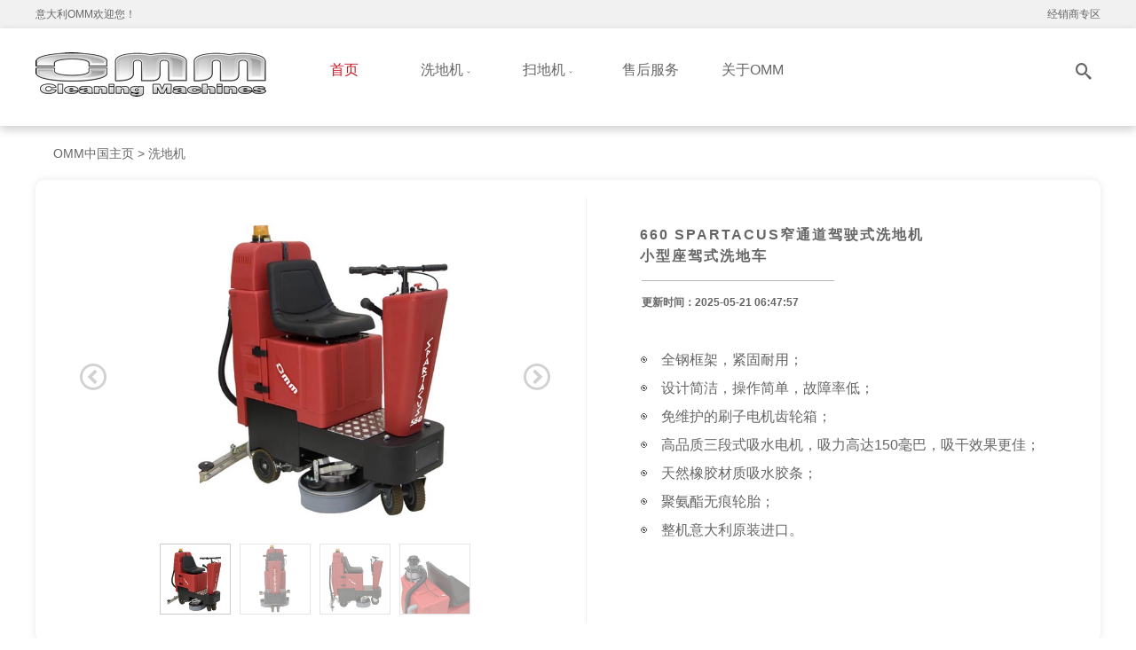

--- FILE ---
content_type: text/html; charset=utf8
request_url: http://www.ommlavapavimenti.com.cn/ch/product/?cd=1022
body_size: 4965
content:
        <!DOCTYPE html>
    <html lang="zh-CN">

    <head>
        <meta charset="UTF-8">
        <meta http-equiv="X-UA-Compatible" content="IE=edge">
        <meta name="viewport" content="width=device-width, initial-scale=1.0">
        <title>660 SPARTACUS窄通道驾驶式洗地机,小型座驾式洗地车 - 意大利OMM</title>
        <meta name="keywords" content="窄通道驾驶式洗地机,驾驶式洗地机,座驾式洗地车,窄通道洗地机,进口洗地机">
        <meta name="description" content="660 SPARTACUS窄通道驾驶式洗地机是一款小型驾驶式洗地机，整机从意大利OMM（奥美）原装进口，660 SPARTACUS机身小巧灵活，机身宽度小，可轻松通过大多数的车间或仓库通道，包括一些车间生产区域，适合用来清洗小型工厂车间或仓库地面。">
        <link rel="shortcut icon" href="../../favicon.ico" type="image/x-icon">
        <link rel="stylesheet" href="../../css/base.css">
        <link rel="stylesheet" href="../../css/public.css">
        <link rel="stylesheet" href="../../css/product.css">
        <script type="text/javascript" src="../../js/jquery.min.js"></script>
        <script type="text/javascript" src="../../js/product.js"></script>
    </head>

    <body><div class="shortcut">
    <div class="wrapper">
        <span class="welcome">
            意大利OMM欢迎您！
        </span>
        <span class="member">
            经销商专区
        </span>
    </div>
</div>
<div class="header clearfix">
    <div class="wrapper">
        <div class="logo">
            <h1>
                <a href="../../index.html" title="进口洗地机">进口洗地机</a>
            </h1>
        </div>
        <div class="navitems">
            <ul class="nav-f">
                <li><a href="../../index.html" class="style_red">首页</a></li>
                <li class="sub-scrubber">
                    <a href="../scrubber/">洗地机</a><span></span>
                    <div class="nav-sub">
                        <ul>
                            <li><a href="../scrubber/?cd=1110">手推式洗地机</a></li>
                            <li><a href="../scrubber/?cd=1111">驾驶式洗地机</a></li>
                        </ul>
                    </div>
                </li>
                <li class="sub-sweeper">
                    <a href="../sweeper/">扫地机</a><span></span>
                    <div class="nav-sub">
                        <ul>
                            <li><a href="../sweeper/?cd=2110">手推式扫地机</a></li>
                            <li><a href="../sweeper/?cd=2111">驾驶式扫地机</a></li>
                        </ul>
                    </div>
                </li>
                <li><a href="../service.html">售后服务</a></li>
                <li><a href="../AboutOmm.html">关于OMM</a></li>
            </ul>
        </div>
        <div class="search_icon"></div>
        <div class="search">
            <form action="" method="post">
                <span class="search_icon1"></span>
                <input type="search" name="" id="content" placeholder="请输入要搜索的关键字">
                <span class="close_icon"></span>
            </form>
        </div>
        <div class="searchTips">

        </div>
    </div>
</div>
<!-- $linkTo = 'scrubber/';
$currrentPath = '洗地机'; -->
<div class="path wrapper">
    <a href="../../index.html">OMM中国主页</a> > <a href="../scrubber/">洗地机</a>
</div>
<div class=" brief wrapper">
    <div class="brief_left">
        <ul>
            <li class="active">
                <img src="..\..\upload\ride_scrubber\660-Spartacus-1.jpg" alt="洗地机" title="洗地机">
            </li>
            <li>
                <img src="..\..\upload\ride_scrubber\660-Spartacus-2.jpg" alt="洗地机" title="洗地机">
            </li>
            <li>
                <img src="..\..\upload\ride_scrubber\660-Spartacus-3.jpg" alt="洗地机" title="洗地机">
            </li>
            <li>
                <img src="..\..\upload\ride_scrubber\660-Spartacus-4.jpg" alt="洗地机" title="洗地机">
            </li>
        </ul>

        <ol>
            <li class=" active"><img src="..\..\upload\ride_scrubber\660-Spartacus-1.jpg" alt="洗地机" title="洗地机"></li>
            <li><img src="..\..\upload\ride_scrubber\660-Spartacus-2.jpg" alt="洗地机" title="洗地机"></li>
            <li><img src="..\..\upload\ride_scrubber\660-Spartacus-3.jpg" alt="洗地机" title="洗地机"></li>
            <li><img src="..\..\upload\ride_scrubber\660-Spartacus-4.jpg" alt="洗地机" title="洗地机"></li>
        </ol>

        <div class="left_button"></div>
        <div class="right_button"></div>
    </div>
    <div class="brief_middle"></div>
    <div class="brief_right">
        <h4>660 SPARTACUS窄通道驾驶式洗地机<br>小型座驾式洗地车</h4>
        <h5>更新时间：2025-05-21 06:47:57</h5>
        <p>◉　全钢框架，紧固耐用；<br>◉　设计简洁，操作简单，故障率低；<br>◉　免维护的刷子电机齿轮箱；<br>◉　高品质三段式吸水电机，吸力高达150毫巴，吸干效果更佳；<br>◉　天然橡胶材质吸水胶条；<br>◉　聚氨酯无痕轮胎；<br>◉　整机意大利原装进口。</p>
    </div>
</div>

<div class="technicalData wrapper">
    <ul>
        <li class="tabActive">特点及参数</li>
        <li>附件及包装</li>
    </ul>
    <ol>
        <li class="show">
            <div class="featurePic">
                <div class="features">
                    <div class="title">技术特点</div>
                    <div class="feature">意大利整机原装进口的驾驶式洗地机，每小时理论清洗能力高达3500平方米，可适用于建筑面积1万平方米左右的工厂车间或仓库、尤其适用于油污较重的地面，包括各大汽车厂、汽配厂、机加工车间等。<br>
1、驾驶式操作，省时省力，一台机器的实际清洗效率相当于十多名清洁工人工拖地或2-3台手推式洗地机，可极大减少清洗作业时的人工成本；<br>
2、放水、洗地、吸干一次完成；<br>
3、机身小巧，在清洗效率与大型手推式洗地机差不多的情况下，更适合用来清洗较为狭窄的通道区域或有较多生产设备的生产区域；<br>
4、24伏150安时大容量蓄电池，电池续航时间3小时左右；<br>
5、三段式吸水电机、吸力高达1500毫米水柱，机器关机后吸水电机延时工作可确保将污水管内的污水全部吸入到污水箱内，防止污水回吐到地面上；<br>
6、刷盘压力高达50公斤，可选配不同类型的洗地刷或百洁垫用来清洗不同质地的地面；<br>
　- 标准尼龙洗地刷（硬毛）可适用于水泥、水磨石、地砖等硬质耐磨地面，同时也适用于凹凸不平的地面；<br>
　- 合成纤维洗地刷（软毛）可适用于油漆地面、环氧地坪、打腊地坪或凹凸不平的地面；<br>
　- 黑色或棕色百洁垫可适用于水泥、水磨石、地砖等硬质耐磨地面；<br>
　- 红色百洁垫可适用于油漆地面、环氧地坪、打腊地坪；</div>
                </div>
                <div class="img">
                    <img src="..\..\upload\ride_scrubber\660-Spartacus-4.jpg" alt="洗地机" title="洗地机">
                </div>
            </div>
            <hr>
            <div class="title">技术参数</div>
            <table>
                                        <tr>
                            <td class='techKey'>工作电压</td>
                            <td class='techValue'>24 伏</td>
                        </tr>
                                        <tr>
                            <td class='techKey'>电源频率</td>
                            <td class='techValue'>50 赫兹</td>
                        </tr>
                                        <tr>
                            <td class='techKey'>清洗效率</td>
                            <td class='techValue'>3300 平方米/小时</td>
                        </tr>
                                        <tr>
                            <td class='techKey'>清洗宽度</td>
                            <td class='techValue'>660 毫米</td>
                        </tr>
                                        <tr>
                            <td class='techKey'>吸水宽度</td>
                            <td class='techValue'>850 毫米</td>
                        </tr>
                                        <tr>
                            <td class='techKey'>行走速度</td>
                            <td class='techValue'>5 公里/小时</td>
                        </tr>
                                        <tr>
                            <td class='techKey'>转弯半径</td>
                            <td class='techValue'>0 米</td>
                        </tr>
                                        <tr>
                            <td class='techKey'>刷子转速</td>
                            <td class='techValue'>180 转/分</td>
                        </tr>
                                        <tr>
                            <td class='techKey'>刷子压力</td>
                            <td class='techValue'>50 公斤</td>
                        </tr>
                                        <tr>
                            <td class='techKey'>刷子类型</td>
                            <td class='techValue'>盘刷</td>
                        </tr>
                                        <tr>
                            <td class='techKey'>刷子数量</td>
                            <td class='techValue'>2</td>
                        </tr>
                                        <tr>
                            <td class='techKey'>刷盘直径</td>
                            <td class='techValue'>340 毫米</td>
                        </tr>
                                        <tr>
                            <td class='techKey'>刷子电机功率</td>
                            <td class='techValue'>2 x 375 瓦</td>
                        </tr>
                                        <tr>
                            <td class='techKey'>吸水电机功率</td>
                            <td class='techValue'>550 瓦</td>
                        </tr>
                                        <tr>
                            <td class='techKey'>驱动电机功率</td>
                            <td class='techValue'>200 瓦</td>
                        </tr>
                                        <tr>
                            <td class='techKey'>吸水电机吸力</td>
                            <td class='techValue'>150 毫巴</td>
                        </tr>
                                        <tr>
                            <td class='techKey'>清水箱容积</td>
                            <td class='techValue'>70 升</td>
                        </tr>
                                        <tr>
                            <td class='techKey'>污水箱容积</td>
                            <td class='techValue'>70 升</td>
                        </tr>
                                        <tr>
                            <td class='techKey'>电池数量</td>
                            <td class='techValue'>2</td>
                        </tr>
                                        <tr>
                            <td class='techKey'>电池容量</td>
                            <td class='techValue'>135 安时</td>
                        </tr>
                                        <tr>
                            <td class='techKey'>续航时间</td>
                            <td class='techValue'>3 小时</td>
                        </tr>
                                        <tr>
                            <td class='techKey'>噪音等级</td>
                            <td class='techValue'>69 分贝</td>
                        </tr>
                                        <tr>
                            <td class='techKey'>机身材质</td>
                            <td class='techValue'>工程塑料</td>
                        </tr>
                                        <tr>
                            <td class='techKey'>机器重量（空机）</td>
                            <td class='techValue'>160 公斤</td>
                        </tr>
                                        <tr>
                            <td class='techKey'>机器重量（含电池）</td>
                            <td class='techValue'>252 公斤</td>
                        </tr>
                                        <tr>
                            <td class='techKey'>机身尺寸</td>
                            <td class='techValue'>1340×700×1360 毫米</td>
                        </tr>
                            </table>
        </li>
        <li>
            <h4>标准配件</h4>
            <p>●　电池；<br>●　充电机；<br>●　标准尼龙洗地刷（硬毛刷）；<br>●　吸水装置</p>
            <h4>可选配件</h4>
            <p>●　标准尼龙洗地刷（软毛刷）；<br>●　百洁垫针座；<br>●　黑色百洁垫；<br>●　棕色百洁垫；<br>●　红色百洁垫；</p>
        </li>
    </ol>
</div>
<div class="subFooter">
    <div class="wrapper">
        <div class="copyright">
            <div class="links">
                <a href="../AboutOmm.html">关于OMM</a> | <a href="http://www.ommlavapavimenti.com/index.html" target="_blank">Italian Site</a>
            </div>
            <div class="copyright">
                地址：上海市松江区涞亭南路80号B-2座 邮编：201612 电话：021-54533730
                传真：021-61294005 邮箱：<a href="mailto:info@ommlavapavimenti.com.cn">info@ommlavapavimenti.com.cn</a><br>
                <a href="https://beian.miit.gov.cn/#/Integrated/index" target="_blank">沪ICP备07018408号-1&nbsp;&nbsp;|&nbsp;&nbsp; </a>
                <a target="_blank" href="http://www.beian.gov.cn/portal/registerSystemInfo?recordcode=31011702001469">
                    <img src="../../images/网安备案.png">沪公网安备 31011702001469号</a>
            </div>

        </div>
    </div>
</div>
</body>

</html>

--- FILE ---
content_type: text/css
request_url: http://www.ommlavapavimenti.com.cn/css/base.css
body_size: 586
content:
* {
    margin: 0;
    padding: 0;
    box-sizing: border-box;
}

body {
    min-width: 1200px;
    height: auto;
    -webkit-overflow-scrolling: auto;
}

em,
i {
    font-style: normal;
}

ul,
ol,
li {
    list-style: none;
}

img {
    vertical-align: middle;
}

button {
    cursor: pointer;
}

a {
    color: #666;
    text-decoration: none;
}

a:hover {
    color: #c81623;
}

.style_red {
    color: #c81623;
}

button,
input {
    font-family: Microsoft YaHei, Heiti SC, tahoma, arial, Hiragino Sans GB, "\5B8B\4F53", sans-serif;
    border: 0;
    outline: none;
}

body {
    -webkit-font-smoothing: antialiased;
    background-color: #fff;
    font: 12px/1.5 Microsoft YaHei, Heiti SC, tahoma, arial, Hiragino Sans GB, "\5B8B\4F53", sans-serif;
    color: #666;
}

.clearfix::before,
.clearfix::after {
    content: '';
    display: table;
}

.clearfix::after {
    clear: both;
}

--- FILE ---
content_type: text/css
request_url: http://www.ommlavapavimenti.com.cn/css/public.css
body_size: 1593
content:
@font-face {
    font-family: 'icomoon';
    src: url('../fonts/icomoon.eot?7bzkmr');
    src: url('../fonts/icomoon.eot?7bzkmr#iefix') format('embedded-opentype'),
        url('../fonts/icomoon.ttf?7bzkmr') format('truetype'),
        url('../fonts/icomoon.woff?7bzkmr') format('woff'),
        url('../fonts/icomoon.svg?7bzkmr#icomoon') format('svg');
    font-weight: normal;
    font-style: normal;
    font-display: block;
}

.wrapper {
    width: 1200px;
    margin: 0 auto;
}

.shortcut {
    width: 100%;
    height: 32px;
    line-height: 32px;
    background-color: #f1f1f1;
}

.welcome {
    float: left;
}

.member {
    float: right;
}

.header {
    position: sticky;
    top: 0;
    height: 110px;
    background-color: #fff;
    box-shadow: 0 4px 10px rgba(0, 0, 0, 0.2);
    margin-bottom: 1px;
    z-index: 2;
}

.header .wrapper {
    height: 105px;
}

.logo {
    float: left;
    width: 260px;
    height: 50px;
    margin-top: 27px;
}

.logo a {
    display: block;
    width: 260px;
    height: 50px;
    background: url(../images/logo.png) no-repeat;
    text-indent: -9999px;
    overflow: hidden;
}

.navitems {
    float: left;
    height: 35px;
    margin: 30px;
    text-align: center;
}

.nav-f>li {
    float: left;
    width: 115px;
    height: 35px;
    padding: 5px 5px;
    font-size: 16px;
}

.sub-scrubber:hover,
.sub-sweeper:hover {
    background-color: #f1f1f1;
    border-top: 1px solid #ddd;
    border-left: 1px solid #ddd;
    border-right: 1px solid #ddd;
}

.navitems span {
    margin-left: 3px;
    content: '';
    font-family: 'icomoon';
    font-size: 6px;
}

.search_icon {
    float: right;
    content: '';
    font-family: 'icomoon';
    font-size: 18px;
    margin: 35px 10px 0 0;
    cursor: pointer;
}

.search {
    float: left;
    width: 930px;
    height: 36px;
    display: none;
}

.search span {
    content: '';
    font-family: 'icomoon';
    font-size: 18px;
}

.search .search_icon1 {
    float: left;
    margin: 35px 0 0 50px;
}

.search .close_icon {
    float: right;
    margin: 35px 0 0 0;
    cursor: pointer;
}

.search input {
    float: left;
    width: 830px;
    height: 32px;
    padding-left: 10px;
    margin: 30px 0 0 0;
    border-bottom: 1px solid #ccc;
}

.search input::-ms-clear {
    display: none;
}

.search input::-webkit-search-cancel-button {
    -webkit-appearance: none;
}

.searchTips {
    position: absolute;
    top: 62px;
    left: 50%;
    width: 830px;
    height: 500px;
    border: 1px solid #eee;
    background-color: #f5f5f5;
    box-shadow: 0 0 15px rgba(0, 0, 0, 0.1);
    margin-left: -272px;
    padding: 20px;
    font-size: 16px;
    line-height: 32px;
    overflow: auto;
    display: none;

}

.nav-sub {
    width: 115px;
    height: 70px;
    margin-left: -6px;
    margin-top: 3px;
    background-color: #f1f1f1;
    border-bottom: 1px solid #ddd;
    border-left: 1px solid #ddd;
    border-right: 1px solid #ddd;
    box-shadow: 0 5px 8px rgba(0, 0, 0, 0.1);
    display: none;
}

.nav-sub li {
    height: 30px;
    padding: 0 10px;
    font-size: 15px;
    line-height: 35px;
    text-align: center;
}

.dropScrubbers {
    margin-left: -248px;
}

.dropSweepers {
    margin-left: -155px;
}

.dropSweepers p {
    height: 30px;
    padding: 0 5px;
    font-size: 15px;
    line-height: 35px;
    text-align: center;
}

.bottom {
    height: 6px;
    background-color: hsl(340, 93%, 44%);
}

.footer {
    height: 260px;
    background-color: #f5f5f5;
    margin-top: 20px;
    padding-top: 30px;
}

.mod_service {
    height: 80px;
    border-bottom: 1px solid #ccc;
}

.mod_service ul {
    margin-left: 160px;
}

.mod_service ul li {
    float: left;
    width: 220px;
    height: 50px;
    padding-left: 35px;
}

.mod_service ul li h5 {
    float: left;
    width: 50px;
    height: 50px;
    margin-right: 7px;
    content: '';
    font-family: 'icomoon';
    font-size: 30px;
    color: #21ce21;
}

.service_txt h4 {
    font-size: 14px;
}

.service_txt p {
    font-size: 12px;
}

/* .mod_help {
    height: 185px;
    border-bottom: 1px solid #ccc;
    padding-top: 20px;
    padding-left: 50px;
}

.mod_help dl {
    float: left;
    width: 200px;
}

.mod_help dl:last-child {
    float: right;
    width: 90px;
    margin-right: 40px;
    text-align: center;
}

.mod_help dl dt {
    font-size: 16px;
    margin-bottom: 10px;
} */

.mod_copyright {
    text-align: center;
    padding-top: 20px;
}

.links {
    margin-bottom: 15px;
}

.links a {
    margin: 0 3px;
}

.mod_copyright {
    line-height: 20px;
}

.subFooter {
    height: 140px;
    background-color: #f5f5f5;
    padding-top: 10px;
}

.copyright {
    text-align: center;
    padding-top: 10px;
    line-height: 20px;
}

--- FILE ---
content_type: text/css
request_url: http://www.ommlavapavimenti.com.cn/css/product.css
body_size: 1305
content:
@font-face {
    font-family: 'icomoon';
    src: url('../fonts/icomoon.eot?7bzkmr');
    src: url('../fonts/icomoon.eot?7bzkmr#iefix') format('embedded-opentype'),
        url('../fonts/icomoon.ttf?7bzkmr') format('truetype'),
        url('../fonts/icomoon.woff?7bzkmr') format('woff'),
        url('../fonts/icomoon.svg?7bzkmr#icomoon') format('svg');
    font-weight: normal;
    font-style: normal;
    font-display: block;
}

.path {
    height: 30px;
    padding: 20px;
    font-size: 14px;
}

.brief {
    height: 520px;
    background-color: #fff;
    border-radius: 10px;
    box-shadow: 0 0 10px rgba(0, 0, 0, 0.1);
    margin-top: 20px;
    margin-bottom: 20px;
    padding: 20px;
}

.brief_left {
    position: relative;
    float: left;
    width: 600px;
    height: 520px;
    padding: 10px 50px;
}

.brief_left ul img {
    width: 360px;
    margin-left: 80px;
}

.brief_left div {
    position: absolute;
    top: 200px;
    width: 40px;
    height: 40px;
    transform: translateY(-50%);
    content: '';
    font-family: 'icomoon';
    font-size: 30px;
    color: hsl(0, 0%, 82%);
    cursor: pointer;
}

.brief_left .left_button {
    left: 30px;
}

.brief_left .right_button {
    right: 30px;
}

.brief_left ol {
    position: relative;
    margin: 20px 60px;
}

.brief_left ol img {
    float: left;
    width: 80px;
    border: 1px solid #ccc;
    margin-left: 10px;
    opacity: 0.5;
    cursor: pointer;
}

.brief_left ol .active img {
    opacity: 1;
}

.brief_left ul li {
    display: none;
}

.brief_left ul .active {
    display: block;
}

.brief_middle {
    float: left;
    width: 1px;
    height: 480px;
    border-right: 1px solid #eee;
}

.brief_right {
    float: right;
    width: 559px;
    height: 520px;
    padding: 30px 0 0 60px;
}

.brief_right h4 {
    font-size: 16px;
    letter-spacing: 2px;
    margin-bottom: 15px;
    /* border-bottom: 1px solid #c7c6c6; */
}

.brief_right p {
    font-size: 16px;
    line-height: 32px;
}

.brief .brief_right h5 {
    margin: 10px 280px 40px 2px;
    padding-top: 15px;
    border-top: 1px solid #b8b6b6;
    font-size: 12px;
    /* font-weight: 300; */
}

.brief_right div {
    margin-top: 30px;
    font-size: 14px;
    font-weight: 600;
}

.technicalData {
    height: auto;
    border-radius: 10px;
    margin-bottom: 60px;
    box-shadow: 0 0 10px rgba(0, 0, 0, 0.1);
    overflow: hidden;
}

.technicalData ul {
    height: 40px;
    margin: 5px 5px 0;
}

.technicalData ul li {
    float: left;
    width: 100px;
    height: 40px;
    margin-right: 2px;
    font-size: 16px;
    text-align: center;
    line-height: 40px;
    cursor: pointer;
}

.technicalData ol {
    width: 1180px;
    height: auto;
    padding: 0 10px;
    font-size: 14px;
    letter-spacing: 1px;
    line-height: 24px;
}

.technicalData ol li {
    float: left;
    width: 1140px;
    height: 1100px;
    margin: 10px;
}

.technicalData .show {
    height: auto;
    margin-bottom: 30px;
    padding: 0 15px;
}

.technicalData ol .featurePic {
    height: 500px;

}

.technicalData ol .features {
    float: left;
    width: 680px;
    height: 500px;
}

.technicalData ol .img {
    float: right;
    width: 400px;
    height: 500px;
}

.technicalData ol img {
    float: right;
    width: 400px;
    margin: 30px 0 0;
}

.technicalData ol .title {
    margin: 20px 0;
    font-size: 14px;
    font-weight: 700;
}

.technicalData ol h4 {
    margin-bottom: 10px;
}

.technicalData ol p {
    margin-bottom: 20px;
}

.tabActive {
    color: #c81623;
    border-bottom: 1px solid #c81623;
}

.technicalData ol li {
    display: none;
}

.technicalData ol .show {
    display: block;
}

--- FILE ---
content_type: application/x-javascript
request_url: http://www.ommlavapavimenti.com.cn/js/product.js
body_size: 1654
content:
$(function () {
    $(".sub-scrubber").on("mouseover", function () {
        $(".sub-scrubber .nav-sub").css("display", "block");
        $(this).children("span").html("").css("color", "red");
    })

    $(".sub-scrubber").on("mouseout", function () {
        $(".sub-scrubber .nav-sub").css("display", "none");
        $(this).children("span").html("").css("color", "black");
    })

    $(".sub-sweeper").on("mouseover", function () {
        $(".sub-sweeper .nav-sub").css("display", "block");
        $(this).children("span").html("").css("color", "red");
    })

    $(".sub-sweeper").on("mouseout", function () {
        $(".sub-sweeper .nav-sub").css("display", "none");
        $(this).children("span").html("").css("color", "black");
    })
    $(window).scroll(function () {
        if ($(document).scrollTop() >= $(".dropScrubber").offset().top - 32) {
            $(".dropScrubbers").css("top", "65px");
            $(".dropSweepers").css("top", "65px");
        } else {
            $(".dropScrubbers").css("top", "97px");
            $(".dropSweepers").css("top", "97px");
        }
    })
    var clickflag = 0;
    var index = 0;
    function changeOne(clickflag) {
        var num = $(".brief_left ol li").length;
        switch (clickflag) {
            case true:
                index++;
                break;
            case false:
                index--;
                break;
            default:
                index = clickflag;
        }
        if (index >= num) {
            index = 0;
        }
        if (index < 0) {
            index = num - 1;
        }
        $(".brief_left ul li").eq(index).addClass("active").siblings().removeClass("active");
        $(".brief_left ol li").eq(index).addClass("active").siblings().removeClass("active");
    }
    $(".brief ol li").on("mouseover", function (event) {
        clickflag = $(this).index();
        console.log(clickflag);
        changeOne(clickflag);
    })
    $(".left_button").on("click", function (event) {
        clickflag = false;
        changeOne(clickflag);
    })
    $(".right_button").on("click", function (event) {
        clickflag = true;
        changeOne(clickflag);
    })
    function time() {
        timer = setInterval(function () {
            changeOne(clickflag);
            clickflag++;
            if (clickflag === $(".brief_left ol li").length) {
                clickflag = 0;
            }
        }, 5000);
    }
    time();
    $(".technicalData ul li").click(function () {
        $(this).addClass('tabActive').siblings().removeClass('tabActive');
        var index = $(this).index();
        $(".technicalData ol li").eq(index).addClass('show').siblings().removeClass('show');
    })
    $(".search_icon").click(function () {
        $(".search_icon").hide();
        $(".navitems").hide();
        $(".search").show();
    })

    $(".close_icon").click(function () {
        $(".searchTips").hide();
        $(".search").hide();
        $(".search_icon").show();
        $(".navitems").show();
    })
    $(document).click(function () {
        $(".searchTips").hide();
        $("#content").val("");
    })
    $(".searchTips").click(function (event) {
        event.stopPropagation();
    })
    $("#content").keyup(function () {
        var inputValue = this.value;
        $.ajax({
            url: "../../admin/api/search.php",
            type: "POST",
            data: {
                "name": this.value
            },
            success: function (res) {
                if (res.searchResult.length == 0) {
                    return;
                }
                if (inputValue == 0) {
                    return;
                }
                var divs = "<p class='style_red'>猜您想搜：</p><hr>";
                for (var i = 0; i < res.searchResult.length; i++) {
                    divs += `<a href="../product/?cd=${res.searchResult[i].productId}"><p>${res.searchResult[i].productName}</p></a>`;
                }
                $(".searchTips").html(divs);
                $(".searchTips").css("display", "block");
            },
            error: function () {
                alert("数据请求失败！");
            }
        })
    })
    // $(".search_icon").click(function () {
    //     $(".search_icon").hide();
    //     $(".navitems").hide();
    //     $(".search").show();
    // })
    // $(".close_icon").click(function () {
    //     $(".searchTips").hide();
    //     $(".search").hide();
    //     $(".search_icon").show();
    //     $(".navitems").show();
    // })
    // $(document).click(function () {
    //     $(".searchTips").hide();
    //     $("#content").val("");
    // })
    // $(".searchTips").click(function (event) {
    //     event.stopPropagation();
    // })
    // $("#content").keyup(function () {
    //     var inputValue = this.value;
    //     $.ajax({
    //         url: "../admin/api/search.php",
    //         type: "POST",
    //         data: {
    //             "name": this.value
    //         },
    //         success: function (res) {
    //             if (res.searchResult.length == 0) {
    //                 return;
    //             }
    //             if (inputValue == 0) {
    //                 return;
    //             }
    //             var divs = "<p class='style_red'>猜您想搜：</p><hr>";
    //             for (var i = 0; i < res.searchResult.length; i++) {
    //                 divs += `<a href="product.html?cd=${res.searchResult[i].productId}"><p>${res.searchResult[i].productName}</p></a>`;
    //             }
    //             $(".searchTips").html(divs);
    //             $(".searchTips").css("display", "block");
    //         },
    //         error: function () {
    //             alert("数据请求失败！");
    //         }
    //     })
    // })
})